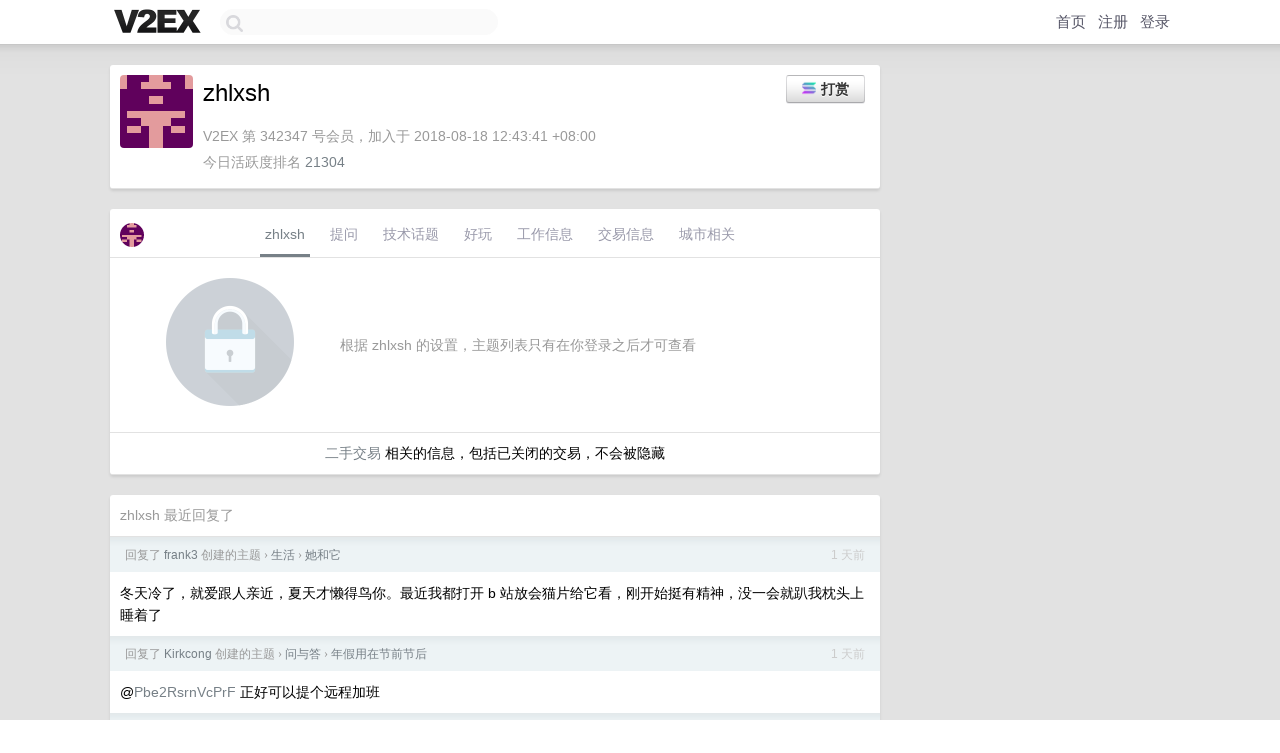

--- FILE ---
content_type: text/html; charset=UTF-8
request_url: https://us.v2ex.com/member/zhlxsh
body_size: 6913
content:
<!DOCTYPE html>
<html lang="zh-CN">
<head>
    <meta name="Content-Type" content="text/html;charset=utf-8">
    <meta name="Referrer" content="unsafe-url">
    <meta content="True" name="HandheldFriendly">
    
    <meta name="theme-color" content="#ffffff">
    
    
    <meta name="apple-mobile-web-app-capable" content="yes" />
<meta name="mobile-web-app-capable" content="yes" />
<meta name="detectify-verification" content="d0264f228155c7a1f72c3d91c17ce8fb" />
<meta name="p:domain_verify" content="b87e3b55b409494aab88c1610b05a5f0"/>
<meta name="alexaVerifyID" content="OFc8dmwZo7ttU4UCnDh1rKDtLlY" />
<meta name="baidu-site-verification" content="D00WizvYyr" />
<meta name="msvalidate.01" content="D9B08FEA08E3DA402BF07ABAB61D77DE" />
<meta property="wb:webmaster" content="f2f4cb229bda06a4" />
<meta name="google-site-verification" content="LM_cJR94XJIqcYJeOCscGVMWdaRUvmyz6cVOqkFplaU" />
<meta name="wwads-cn-verify" content="c8ffe9a587b126f152ed3d89a146b445" />
<script type="text/javascript" src="https://cdn.wwads.cn/js/makemoney.js" async></script>
<script async src="https://pagead2.googlesyndication.com/pagead/js/adsbygoogle.js?client=ca-pub-5060390720525238"
     crossorigin="anonymous"></script>
    
    <title>V2EX › zhlxsh</title>
    <link rel="dns-prefetch" href="https://static.v2ex.com/" />
<link rel="dns-prefetch" href="https://cdn.v2ex.com/" />
<link rel="dns-prefetch" href="https://i.v2ex.co/" />
<link rel="dns-prefetch" href="https://www.google-analytics.com/" />    
    <style>
        body {
            min-width: 820px;
            font-family: "Helvetica Neue", "Luxi Sans", "Segoe UI", "Hiragino Sans GB", "Microsoft Yahei", sans-serif, "Apple Logo";
        }
    </style>
    <link rel="stylesheet" type="text/css" media="screen" href="/assets/c5cbeb747d47558e3043308a6db51d2046fbbcae-combo.css?t=1768948800">
    
    <script>
        const SITE_NIGHT = 0;
    </script>
    <link rel="stylesheet" href="/static/css/vendor/tomorrow.css?v=3c006808236080a5d98ba4e64b8f323f" type="text/css">
    
    <link rel="icon" sizes="192x192" href="/static/icon-192.png">
    <link rel="apple-touch-icon" sizes="180x180" href="/static/apple-touch-icon-180.png?v=91e795b8b5d9e2cbf2d886c3d4b7d63c">
    
    <link rel="shortcut icon" href="/static/favicon.ico" type="image/png">
    
    
    <link rel="manifest" href="/manifest.webmanifest">
    <script>
        const LANG = 'zhcn';
        const FEATURES = ['search', 'favorite-nodes-sort'];
    </script>
    <script src="/assets/e018fd2b900d7499242ac6e8286c94e0e0cc8e0d-combo.js?t=1768948800" defer></script>
    <meta name="description" content="zhlxsh&#39;s profile on V2EX">
    
    <link rel="alternate" type="application/atom+xml" href="/feed/member/zhlxsh.xml">
    
    
    <link rel="canonical" href="https://www.v2ex.com/member/zhlxsh">
    
    

<script>
    const address = "CJ4nJfkuW8BRXXgMEFx95tQ7SZi7bRs5Zof9bjPbRGyT";
</script>

<script>
	document.addEventListener("DOMContentLoaded", function(event) {
		protectTraffic();

        tippy('[title]', {
        placement: 'bottom',
        arrow: true,
        arrowTransform: 'translateY(-2px)'
        });

        
        initTipModal("CJ4nJfkuW8BRXXgMEFx95tQ7SZi7bRs5Zof9bjPbRGyT");
        

        const topicLinks = document.getElementsByClassName('topic-link');
const moreLinks = document.getElementsByClassName('count_livid');
const orangeLinks = document.getElementsByClassName('count_orange');
// merge non-duplicate arrays
const links = Array.from(new Set([...topicLinks, ...moreLinks, ...orangeLinks]));
for (link in links) {
    let aLink = links[link];
    if (aLink === undefined) {
        continue;
    }
    if (!aLink.hasAttribute || !aLink.hasAttribute('href')) {
        continue;
    }
    let href = aLink.getAttribute('href');
    if (href && href.startsWith('/t/')) {
        // href is something like "/t/1234#reply567"
        const topicID = href.split('/')[2].split('#')[0];
        const key = "tp" + topicID;
        const value = lscache.get(key);
        if (value) {
            const anchor = href.split('#')[1];
            const newHref = "/t/" + topicID + "?p=" + value + "#" + anchor;
            aLink.setAttribute('href', newHref);
            console.log("Set p for topic " + topicID + " to " + value + ": " + newHref);
        }
    }
}
	});
</script>
<script type="text/javascript">
function format(tpl) {
    var index = 1, items = arguments;
    return (tpl || '').replace(/{(\w*)}/g, function(match, p1) {
        return items[index++] || p1 || match;
    });
}
function loadCSS(url, callback) {
    return $('<link type="text/css" rel="stylesheet"/>')
        .attr({ href: url })
        .on('load', callback)
        .appendTo(document.head);
}
function lazyGist(element) {
    var $btn = $(element);
    var $self = $(element).parent();
    var $link = $self.find('a');
    $btn.prop('disabled', 'disabled').text('Loading...');
    $.getJSON(format('{}.json?callback=?', $link.prop('href').replace($link.prop('hash'), '')))
        .done(function(data) {
            loadCSS(data.stylesheet, function() {
                $self.replaceWith(data.div);
                $('.gist .gist-file .gist-meta a').filter(function() { return this.href === $link.prop('href'); }).parents('.gist-file').siblings().remove();
            });
        })
        .fail(function() { $self.replaceWith($('<a>').attr('href', url).text(url)); });
}
</script>

    
</head>
<body>
    

<div id="tip-modal" onclick="dismissTipModal()">
    <div class="tip-modal-content">
        <div class="tip-modal-tabs">
            <div id="v2ex-tab" class="tip-modal-tab" onclick="selectToken('v2ex')">$V2EX</div>
            <div id="solana-tab" class="tip-modal-tab" onclick="selectToken('solana')">Solana</div>
        </div>
        <div class="tip-modal-inner">
            <div class="tip-modal-title">
                <img id="tip-token-icon" src="/static/img/solana/solana.png" style="width: 1em; height: 1em;" />
                <div class="tip-modal-give-to">Give <span id="tip-token-symbol">SOL</span> to <span id="tip-to"></span> <img src="/static/img/copy.svg"
                        style="width: 1em; height: 1em; cursor: pointer; filter: var(--icon-secondary-filter); vertical-align: top;"
                        alt="Copy Address" onclick="copyAddress()"></div>
            </div>

            <div id="tip-message" class="tip-message">使用 SOL 向 zhlxsh 打赏，数额会 100% 进入 zhlxsh 的钱包。</div>

            <div class="tip-amount-container">
                <input type="text" id="tip-amount" value="0.005" />
            </div>
            <div class="tip-memo-container">
                <input type="text" id="tip-memo" placeholder="可选：附言" maxlength="200" />
            </div>
            <div class="flex-one-row gap10">
                <div class="tip-button-container"><button id="tip-button" class="super normal button">发送</button></div>
                <div style="flex: 1; text-align: right" id="token-balance"></div>
            </div>
            <div id="message-box"></div>
        </div>
    </div>
</div>



    
    <div id="Top">
        <div class="content">
            <div class="site-nav">
                <a href="/" name="top" title="way to explore"><div id="Logo"></div></a>
                <div id="search-container">
                    <input id="search" type="text" maxlength="128" autocomplete="off" tabindex="1">
                    <div id="search-result" class="box"></div>
                </div>
                <div class="tools" >
                
                    <a href="/" class="top">首页</a>
                    <a href="/signup" class="top">注册</a>
                    <a href="/signin" class="top">登录</a>
                
                </div>
            </div>
        </div>
    </div>
    
    <div id="Wrapper">
        <div class="content">
            
            <div id="Leftbar"></div>
            <div id="Rightbar">
                <div class="sep20"></div>
                











            </div>
            <div id="Main">
                <div class="sep20"></div>
                
<div class="box">
    <div class="cell">
    <table cellpadding="0" cellspacing="0" border="0" width="100%">
        <tr>
            <td width="73" valign="top" align="center"><img src="https://cdn.v2ex.com/gravatar/f02ae72f91928135197052f688cdd410?s=73&d=retro" class="avatar" border="0" align="default" alt="zhlxsh" data-uid="342347" /><div class="sep10"></div></td>
            <td width="10"></td>
            <td width="auto" valign="top" align="left">
                <div class="fr">
                
                    <button class="super normal button" style="margin-right: 5px;" title="使用 SOL 或者 $V2EX 打赏" onclick="showTipModal()"><img src="/static/img/solana/solana.png" align="absmiddle" style="vertical-align: text-top; padding-right: 5px;" /><span>打赏</span></button>
                
                
                </div>
                <h1 style="margin-bottom: 5px;">zhlxsh</h1>
                
                <span class="bigger"></span>
                
                <div class="sep10"></div>
                <span class="gray">V2EX 第 342347 号会员，加入于 2018-08-18 12:43:41 +08:00<div class="sep5"></div>今日活跃度排名 <a href="/top/dau">21304</a>
                
                
                </span>
                
            </td>
        </tr>
    </table>
    <div class="sep5"></div>
</div>
    
    
    
    
    
    
</div>
<div class="sep20"></div>
<div class="box">
    <div class="cell_tabs flex-one-row">
        <div>
        <img src="https://cdn.v2ex.com/gravatar/f02ae72f91928135197052f688cdd410?s=48&d=retro" width="24" style="border-radius: 24px; margin-top: -2px;" border="0" />
        </div>
        <div style="flex: 1;"><a href="/member/zhlxsh" class="cell_tab_current">zhlxsh</a><a href="/member/zhlxsh/qna" class="cell_tab">提问</a><a href="/member/zhlxsh/tech" class="cell_tab">技术话题</a><a href="/member/zhlxsh/play" class="cell_tab">好玩</a><a href="/member/zhlxsh/jobs" class="cell_tab">工作信息</a><a href="/member/zhlxsh/deals" class="cell_tab">交易信息</a><a href="/member/zhlxsh/city" class="cell_tab">城市相关</a></div>
    </div>
    
        <div class="cell"><table cellpadding="0" cellspacing="10" border="0" width="100%">
<tr>
    <td width="200" align="center"><img src="/static/img/lock256.png?v=da07111efcc2b37923142c85bc6a82f6" border="0" width="128" /></td>
    <td width="auto" align="left" class="topic_content"><span class="gray">根据 zhlxsh 的设置，主题列表只有在你登录之后才可查看</span></td>
</tr>
</table></div>
        <div class="cell" style="text-align: center;"><a href="/member/zhlxsh/deals">二手交易</a> 相关的信息，包括已关闭的交易，不会被隐藏</div>
    
</div>
<div class="sep20"></div>
<div class="box">
    <div class="cell"><span class="gray">zhlxsh 最近回复了</span></div>
    
    
    <div class="dock_area">
        <table cellpadding="0" cellspacing="0" border="0" width="100%">
            <tr>
                <td style="padding: 10px 15px 8px 15px; font-size: 12px; text-align: left;"><div class="fr"><span class="fade" title="2026-01-19 18:24:25 +08:00">1 天前</span> </div><span class="gray">回复了 <a href="/member/frank3">frank3</a> 创建的主题 <span class="chevron">›</span> <a href="/go/life">生活</a> <span class="chevron">›</span> <a href="/t/1186839#reply16">她和它</a></span></td>
            </tr>
        </table>
    </div>
    <div class="inner">
        <div class="reply_content">冬天冷了，就爱跟人亲近，夏天才懒得鸟你。最近我都打开 b 站放会猫片给它看，刚开始挺有精神，没一会就趴我枕头上睡着了</div>
    </div>
    
    
    
    <div class="dock_area">
        <table cellpadding="0" cellspacing="0" border="0" width="100%">
            <tr>
                <td style="padding: 10px 15px 8px 15px; font-size: 12px; text-align: left;"><div class="fr"><span class="fade" title="2026-01-19 16:17:26 +08:00">1 天前</span> </div><span class="gray">回复了 <a href="/member/Kirkcong">Kirkcong</a> 创建的主题 <span class="chevron">›</span> <a href="/go/qna">问与答</a> <span class="chevron">›</span> <a href="/t/1186837#reply14">年假用在节前节后</a></span></td>
            </tr>
        </table>
    </div>
    <div class="inner">
        <div class="reply_content">@<a href="/member/Pbe2RsrnVcPrF">Pbe2RsrnVcPrF</a> 正好可以提个远程加班</div>
    </div>
    
    
    
    <div class="dock_area">
        <table cellpadding="0" cellspacing="0" border="0" width="100%">
            <tr>
                <td style="padding: 10px 15px 8px 15px; font-size: 12px; text-align: left;"><div class="fr"><span class="fade" title="2026-01-15 16:54:28 +08:00">5 天前</span> </div><span class="gray">回复了 <a href="/member/KoleHank">KoleHank</a> 创建的主题 <span class="chevron">›</span> <a href="/go/apple">Apple</a> <span class="chevron">›</span> <a href="/t/1185882#reply4">昨天更新了下系统到 26.2 (25C56)，发现 esc 键失效了</a></span></td>
            </tr>
        </table>
    </div>
    <div class="inner">
        <div class="reply_content">我的 Mac mini 没升 26 也碰到过过两次，打开 vim 关不上了😂</div>
    </div>
    
    
    
    
    
    <div class="dock_area">
        <table cellpadding="0" cellspacing="0" border="0" width="100%">
            <tr>
                <td style="padding: 10px 15px 8px 15px; font-size: 12px; text-align: left;"><div class="fr"><span class="fade" title="2025-12-03 16:52:38 +08:00">2025 年 12 月 3 日</span> </div><span class="gray">回复了 <a href="/member/renfei">renfei</a> 创建的主题 <span class="chevron">›</span> <a href="/go/cloudflare">Cloudflare</a> <span class="chevron">›</span> <a href="/t/1176691#reply54">我，吃饱了撑的注册了个域名， Cloudflare 账号没了，不建议将域名放在 Cloudflare</a></span></td>
            </tr>
        </table>
    </div>
    <div class="inner">
        <div class="reply_content">类似于将 qq 昵称设置成“腾讯”qq 号就没了</div>
    </div>
    
    
    
    <div class="dock_area">
        <table cellpadding="0" cellspacing="0" border="0" width="100%">
            <tr>
                <td style="padding: 10px 15px 8px 15px; font-size: 12px; text-align: left;"><div class="fr"><span class="fade" title="2025-07-07 21:19:08 +08:00">2025 年 7 月 7 日</span> </div><span class="gray">回复了 <a href="/member/aeucon">aeucon</a> 创建的主题 <span class="chevron">›</span> <a href="/go/share">分享发现</a> <span class="chevron">›</span> <a href="/t/1143598#reply13">同志们，我好像搞懂经济了，但是随之而来一个无法理解的事情……</a></span></td>
            </tr>
        </table>
    </div>
    <div class="inner">
        <div class="reply_content">以前的时候赚十块花八块，因为明天还能赚到 12 块。<br />现在赚 100 块，一分钱不敢多花，因为你不能保证自己明天还能赚到这 100 块是不是还值 100 。</div>
    </div>
    
    
    
    
    
    <div class="dock_area">
        <table cellpadding="0" cellspacing="0" border="0" width="100%">
            <tr>
                <td style="padding: 10px 15px 8px 15px; font-size: 12px; text-align: left;"><div class="fr"><span class="fade" title="2025-07-07 16:40:13 +08:00">2025 年 7 月 7 日</span> </div><span class="gray">回复了 <a href="/member/xiaohupro">xiaohupro</a> 创建的主题 <span class="chevron">›</span> <a href="/go/qna">问与答</a> <span class="chevron">›</span> <a href="/t/1143544#reply15">喜欢腿环的是不是大部分都是二次元女生呀</a></span></td>
            </tr>
        </table>
    </div>
    <div class="inner">
        <div class="reply_content">是不是火影腿上放手里剑的小包？</div>
    </div>
    
    
    
    <div class="dock_area">
        <table cellpadding="0" cellspacing="0" border="0" width="100%">
            <tr>
                <td style="padding: 10px 15px 8px 15px; font-size: 12px; text-align: left;"><div class="fr"><span class="fade" title="2025-07-01 19:58:04 +08:00">2025 年 7 月 1 日</span> </div><span class="gray">回复了 <a href="/member/tfu">tfu</a> 创建的主题 <span class="chevron">›</span> <a href="/go/programmer">程序员</a> <span class="chevron">›</span> <a href="/t/1142029#reply21">OpenAI 是没钱买代理服务器吗？竟然来白嫖我的 GitHub/ArXiv 镜像服务器爬取数据用于训练 GPT</a></span></td>
            </tr>
        </table>
    </div>
    <div class="inner">
        <div class="reply_content">@<a href="/member/xiyuesaves">xiyuesaves</a> 快进到买一堆 vps 给 openai 下毒打广告</div>
    </div>
    
    
    
    <div class="dock_area">
        <table cellpadding="0" cellspacing="0" border="0" width="100%">
            <tr>
                <td style="padding: 10px 15px 8px 15px; font-size: 12px; text-align: left;"><div class="fr"><span class="fade" title="2025-06-04 00:52:54 +08:00">2025 年 6 月 4 日</span> </div><span class="gray">回复了 <a href="/member/Need4more">Need4more</a> 创建的主题 <span class="chevron">›</span> <a href="/go/qna">问与答</a> <span class="chevron">›</span> <a href="/t/1136171#reply33">大模型的 api 为什么设计成无状态的？</a></span></td>
            </tr>
        </table>
    </div>
    <div class="cell">
        <div class="reply_content">无状态的好处，就是不需要保存状态。谜底就在谜面上。<br /><br />想象一下，你需要给一百个用户提供打扑克的出牌预测服务，每个人的步骤不一样，你需要保存这 100 个人之前出过的所有状态，如果谁中途掉了你还得一直保存，因为说不定他啥时候连上来。<br /><br />而如果是无状态的，每个人发出的请求里携带之前出过的人牌就可以了，只需要在客户端保存数据，而服务端每次只需要做都是当前状态的分析，结束就是结束了。你的代码只需要做一件事，已知出过的牌和手里的牌，预测最佳的出牌方法</div>
    </div>
    
    
    
    <div class="inner"><span class="chevron">»</span> <a href="/member/zhlxsh/replies">zhlxsh 创建的更多回复</a></div>
    
</div>

            </div>
            
            
        </div>
        <div class="c"></div>
        <div class="sep20"></div>
    </div>
    <div id="Bottom">
        <div class="content">
            <div class="inner">
                <div class="sep10"></div>
                    <div class="fr">
                        <a href="https://www.digitalocean.com/?refcode=1b51f1a7651d" target="_blank"><div id="DigitalOcean"></div></a>
                    </div>
                    <strong><a href="/about" class="dark" target="_self">关于</a> &nbsp; <span class="snow">·</span> &nbsp; <a href="/help" class="dark" target="_self">帮助文档</a> &nbsp; <span class="snow">·</span> &nbsp; <a href="/pro/about" class="dark" target="_self">自助推广系统</a> &nbsp; <span class="snow">·</span> &nbsp; <a href="https://blog.v2ex.com/" class="dark" target="_blank">博客</a> &nbsp; <span class="snow">·</span> &nbsp; <a href="/help/api" class="dark" target="_self">API</a> &nbsp; <span class="snow">·</span> &nbsp; <a href="/faq" class="dark" target="_self">FAQ</a> &nbsp; <span class="snow">·</span> &nbsp; <a href="/solana" class="dark" target="_self">Solana</a> &nbsp; <span class="snow">·</span> &nbsp; 989 人在线</strong> &nbsp; <span class="fade">最高记录 6679</span> &nbsp; <span class="snow">·</span> &nbsp; <a href="/select/language" class="f11"><img src="/static/img/language.png?v=6a5cfa731dc71a3769f6daace6784739" width="16" align="absmiddle" id="ico-select-language" /> &nbsp; Select Language</a>
                    <div class="sep20"></div>
                    创意工作者们的社区
                    <div class="sep5"></div>
                    World is powered by solitude
                    <div class="sep20"></div>
                    <span class="small fade">VERSION: 3.9.8.5 · 14ms · <a href="/worldclock#utc">UTC 22:41</a> · <a href="/worldclock#pvg">PVG 06:41</a> · <a href="/worldclock#lax">LAX 14:41</a> · <a href="/worldclock#jfk">JFK 17:41</a><br />♥ Do have faith in what you're doing.</span>
                <div class="sep10"></div>
            </div>
        </div>
    </div>

    

    

    
    <script src="/b/i/JWCIS9DpT11bXG4j_f6rGVp3py0o9vPslSppuVA_0wAU301g-q911cP34i7NUUoC2iAy2cgDe9_ZK9JelgRR6Id66I-KA9WJq3OtDZzy-rgwl4CbRH1WQ0UWXz8gp9EP1LjU0r_FrILDgXqhGw4ouAXYfac57G1rPCObsRmDgBU="></script>
    

    
    <script>
      (function(i,s,o,g,r,a,m){i['GoogleAnalyticsObject']=r;i[r]=i[r]||function(){
      (i[r].q=i[r].q||[]).push(arguments)},i[r].l=1*new Date();a=s.createElement(o),
      m=s.getElementsByTagName(o)[0];a.async=1;a.src=g;m.parentNode.insertBefore(a,m)
      })(window,document,'script','//www.google-analytics.com/analytics.js','ga');

      ga('create', 'UA-11940834-2', 'v2ex.com');
      ga('send', 'pageview');
      
ga('send', 'event', 'Member', 'profile', 'zhlxsh');


    </script>
    

    
<button class="scroll-top" data-scroll="up" type="button"><span>❯<span></button>
</body>
</html>

--- FILE ---
content_type: text/html; charset=utf-8
request_url: https://www.google.com/recaptcha/api2/aframe
body_size: 269
content:
<!DOCTYPE HTML><html><head><meta http-equiv="content-type" content="text/html; charset=UTF-8"></head><body><script nonce="TP31aAgM4LQoNk0zKbMRZg">/** Anti-fraud and anti-abuse applications only. See google.com/recaptcha */ try{var clients={'sodar':'https://pagead2.googlesyndication.com/pagead/sodar?'};window.addEventListener("message",function(a){try{if(a.source===window.parent){var b=JSON.parse(a.data);var c=clients[b['id']];if(c){var d=document.createElement('img');d.src=c+b['params']+'&rc='+(localStorage.getItem("rc::a")?sessionStorage.getItem("rc::b"):"");window.document.body.appendChild(d);sessionStorage.setItem("rc::e",parseInt(sessionStorage.getItem("rc::e")||0)+1);localStorage.setItem("rc::h",'1768948905950');}}}catch(b){}});window.parent.postMessage("_grecaptcha_ready", "*");}catch(b){}</script></body></html>